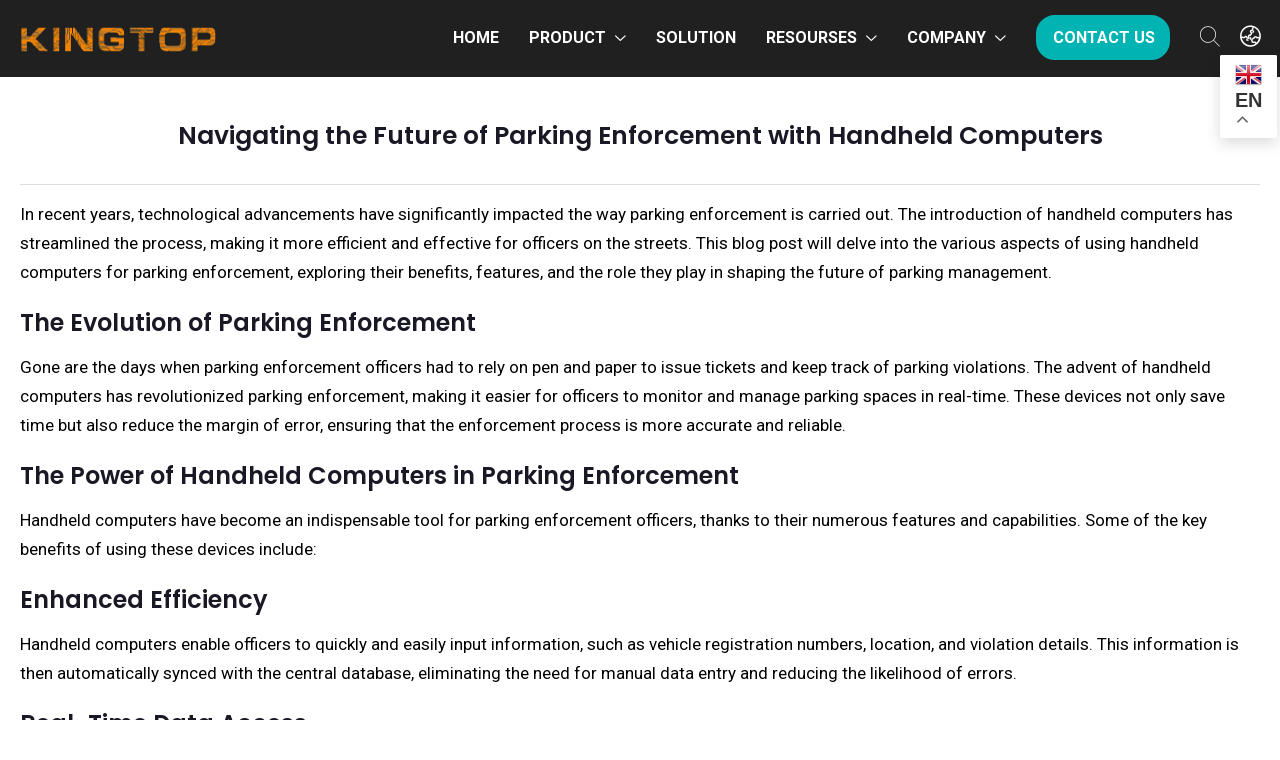

--- FILE ---
content_type: text/html; charset=UTF-8
request_url: https://www.kingtoptec.com/handheld-computers/navigating-the-future-of-parking-enforcement-with-handheld-computers
body_size: 17145
content:
<!DOCTYPE html>
<html lang="en">
<head>
<meta charset="utf-8">
    <title>Navigating the Future of Parking Enforcement with Handheld Computers</title>
		    <meta name="description" content="In recent years, technological advancements have significantly impacted the way parking enforcement is carried out. The introduction of handheld compu...">
<base href="/">
<!-- Stylesheets -->
<link  href="css/bootstrap.css" rel="stylesheet">
<link  href="css/style.css" rel="stylesheet">
<link  href="css/global.css" rel="stylesheet">
<link rel="stylesheet" href="/dist/modals.css">
<link rel="shortcut icon" href="images/favicon2.png" type="image/x-icon">
<link rel="icon" href="images/favicon2.png" type="image/x-icon">
<!-- Responsive -->
<meta http-equiv="X-UA-Compatible" content="IE=edge">
<meta name="viewport" content="width=device-width, initial-scale=1.0, maximum-scale=1.0, user-scalable=0">
<link href="css/responsive.css" rel="stylesheet">
<script src="/js/lite-yt-embed.js" type="text/javascript"></script>
<script src="/js/lazysizes.min.js" type="text/javascript" async></script>
<!--Start of Tawk.to Script-->
<!-- Google tag (gtag.js) -->
<script async src="https://www.googletagmanager.com/gtag/js?id=AW-11138265999"></script>
<script>
  window.dataLayer = window.dataLayer || [];
  function gtag(){dataLayer.push(arguments);}
  gtag('js', new Date());

  gtag('config', 'AW-11138265999');
</script>
<!-- Google tag (gtag.js) -->
<script async src="https://www.googletagmanager.com/gtag/js?id=G-FJYM594VRM"></script>
<script>
  window.dataLayer = window.dataLayer || [];
  function gtag(){dataLayer.push(arguments);}
  gtag('js', new Date());

  gtag('config', 'G-FJYM594VRM');
</script>



<script>
!function(f,b,e,v,n,t,s)
{if(f.fbq)return;n=f.fbq=function(){n.callMethod?
n.callMethod.apply(n,arguments):n.queue.push(arguments)};
if(!f._fbq)f._fbq=n;n.push=n;n.loaded=!0;n.version='2.0';
n.queue=[];t=b.createElement(e);t.async=!0;
t.src=v;s=b.getElementsByTagName(e)[0];
s.parentNode.insertBefore(t,s)}(window, document,'script',
'https://connect.facebook.net/en_US/fbevents.js');
fbq('init', '5880797368697934');
fbq('track', 'PageView');
</script>
<noscript><img height="1" width="1" style="display:none"
src="https://www.facebook.com/tr?id=5880797368697934&ev=PageView&noscript=1"
/></noscript>
<!-- End Meta Pixel Code -->
<!-- Event snippet for 发询盘 conversion -->
<script>
window.addEventListener('load', function(event){
document.addEventListener('click', function (e) {
const dom = e.target.closest('input[type="submit"]');
if (dom === null) return;

console.log('clicked Submit btn, executing code', dom);

const form = dom.closest('form');
if (form.checkValidity() === false)
throw new Error('form submit fail, invalid input');

let data = Object.fromEntries(new FormData(form).entries());
let email = data['email'];

var mailformat = /^\w+([\.-]?\w+)*@\w+([\.-]?\w+)*(\.\w{2,3})+$/;
if(email != "" && email.match(mailformat)){
gtag('set', 'user_data',{'email': email});
gtag('event', 'conversion', { 'send_to': 'AW-11138265999/Zcn2CI-tx5cYEI_nkb8p' });
gtag('event', '网站表单提交');
}
});
});
</script>

<script>
window.addEventListener("load", function(){
document.querySelectorAll('a[href*="tel:"]').forEach(function(e){
e.addEventListener('click', function(e){
gtag('event', 'conversion', {'send_to': 'AW-11138265999/wudECNL0vc4ZEI_nkb8p'});
});
});
});
</script>

<script>
window.addEventListener("load", function(){
document.querySelectorAll('a[href*="mailto:"]').forEach(function(e){
e.addEventListener('click', function(e){
gtag('event', 'conversion', {'send_to': 'AW-11138265999/l07HCM_0vc4ZEI_nkb8p'});
});
});
});
</script>


<script>window.gtranslateSettings = {"default_language":"en","url_structure":"sub_directory","languages":["en","fr","de","ar","it","es","ja","fa","ko","zh-CN","zh-TW","th"],"wrapper_selector":".gtranslate_wrapper","switcher_horizontal_position":"inline","gt_float_open":"true","float_switcher_open_direction":"bottom","flag_style":"3d"}
console.log('111111');
</script>
<script src="https://cdn.gtranslate.net/widgets/latest/float.js" defer></script>
</head>

<body>
  <div class="page-wrapper"> 
  
    <!-- Preloader -->

         <!--  <div class="gtranslate_wrapper"></div>-->
    <div class="search-backdrop"></div>
    <!-- Main Header-->
    <header class="main-header">
        <!--<div class="header-top">
            <div class="auto-container">
                <div class="inner clearfix">
                    <div class="top-left clearfix">
                        <ul class="social clearfix">
                            <li>Subscribe For Latest Update</li>
                            <li><a href="#"><i class="fab fa-facebook-f"></i></a></li>
                            <li><a href="#"><i class="fab fa-twitter"></i></a></li>
                            <li><a href="#"><i class="fab fa-pinterest-p"></i></a></li>
                        </ul>
                    </div>
                    <div class="top-right clearfix">
                        <div class="cont-us">
                            <i class="icon fa fa-headphones"></i> Need Any Help:<a href="mailto:help@example.com">info@kingtoptec.com</a>
                        </div>
                    </div>
                </div>
            </div>
        </div>-->
        <!-- Header Upper -->
        <div class="header-upper">        
            <div class="auto-container">
                <!-- Main Box -->
                <div class="main-box clearfix">
                    <!--Logo-->
                    <div class="logo-box">
                         <div class="logo"><a href="/" ><img src="images/1-221202092JUQ.png" alt="" ></a></div>
                    </div>

                    <div class="nav-box clearfix">
                        <!--Nav Outer-->
                        <div class="nav-outer clearfix">         
                            <nav class="main-menu">
                                <ul class="navigation clearfix">
                                    <li><a href="/">Home</a>
                                      
                                    </li>
									     <li class="dropdown"><a href="/product">Product</a>
                                        <ul style="width: 1890px;left: -915px;min-height: 350px;">
                                            
<div class="row clearfix">
<div class="col-xl-2 col-lg-4 col-md-4 col-xm-6"></div>         
	         <div class="col-xl-3 col-lg-4 col-md-4 col-xm-6">

	       <div style="display: block;float: left;padding: 42px 0 0;"><a href="/mifis"><img src="images/M2A1-1.png"> </div>
		                <div class="halink">
                                              <li> <a href="/mifis">Mobile Hotspots</a></li>
                                                <div class="lv3nav">
<p style="font-weight: 400;font-size: 0.8rem;color: #848484;margin-bottom: 0px;margin-top:5px;">Unlocked mobile hotspots deliver gigabit-plus speeds on a high performance and secure connection, enjoy online faster than others.<p>                                               
                                                    
                                         <!--           
                                              <li><a href="/mifis/kt-m2c">KT-M2C</a></li>
                                              <li><a href="/mifis/kt-m2a">KT-M2A</a></li>
                                              <li><a href="/mifis/kt-m3a">KT-M3A</a></li>
                                              <li><a href="/mifis/kt-m4a">KT-M4A</a></li>
                                              <li><a href="/mifis/kt-m6a">KT-M6A</a></li>
                                              <li><a href="/mifis/kt-m2h">KT-M2H&nbsp;&nbsp; <img src="images/new.png"></a></li>
                                              <li><a href="/mifis/kt-m3h">KT-M3H&nbsp;&nbsp; <img src="images/new.png"></a></li> !-->
                                               
                                                </div>
                                            </div>
		
		
				</div>
				
				         <div class="col-xl-3 col-lg-4 col-md-4 col-xm-6">

	       <div style="display: block;float: left;padding: 42px 0 0;"><a href="/pdas"><img src="images/kp-26.png"></div>
		                <div class="halink">
		             
                                               <a href="/pdas">Handheld Computers&nbsp;&nbsp; <img src="images/new.png"></a>
                                                <div class="lv3nav">
<p style="font-weight: 400;font-size: 0.8rem;color: #848484;margin-bottom: 0px;margin-top:5px;">Empower your mobility. Discover Kingtop Handheld Computers for efficient, on-the-go computing solutions.<p>                                                   
                                      <!--         
                                      <li> <a href="/pdas/kt-kp18">KT-KP18</a></li>
                                     <li><a href="/pdas/kt-kp26">KT-KP26</a></li>
                                    <li><a href="/pdas/kt-kp36">KT-KP36</a></li>
                                   <li><a href="/pdas/kt-kp18m">KT-KP18(Medical)&nbsp;&nbsp; <img src="images/new.png"></a></li> !-->
                                                </div>
                                            </div>
		
		
				</div>
				
							         <div class="col-xl-3 col-lg-4 col-md-4 col-xm-6">

	       <div style="display: block;float: left;padding: 42px 0 0;"><a href="/body-worn-camera"><img src="images/5G-worn-camera.png"></div>
		                <div class="halink">
                                               <a href="/body-worn-camera">Body Worn Cameras</a>
                                                <div class="lv3nav">
                                                    
<p style="font-weight: 400;font-size: 0.8rem;color: #848484;margin-bottom: 0px;margin-top:5px;">Capture every moment. Explore Kingtop Body Worn Cameras for reliable, hands-free recording solutions.<p>                                                      
                                     <!--               
                                             <li><a href="/body-worn-camera/kt-z1">KT-Z1</a></li>
                                              <li><a href="/body-worn-camera/kt-z2">KT-Z2</a></li>
                                               <li><a href="/body-worn-camera/kt-z2b">KT-Z2B</a></li>
                                                <li><a href="/body-worn-camera/kt-z2c">KT-Z2C</a></li>
                                        <li><a href="/body-worn-camera/kt-z3">KT-Z3&nbsp;&nbsp; <img src="images/new.png"></a></li>
                                        <li><a href="/body-worn-camera/kt-z6">KT-Z6&nbsp;&nbsp; <img src="images/new.png"></a></li> !-->
                                                </div>
                                            </div>
		
		
				</div>

					</div>
					
					
<div class="row clearfix">
<div class="col-xl-2 col-lg-4 col-md-4 col-xm-6"></div>   
	         <div class="col-xl-3 col-lg-4 col-md-4 col-xm-6">

	       <div style="display: block;float: left;padding: 42px 0 0;"><a href="/pos-terminals"><img src="images/resources/S600.png"></div>
		                <div class="halink">
                                               <a href="/pos-terminals">POS Terminals</a>
                                                <div class="lv3nav">
<p style="font-weight: 400;font-size: 0.8rem;color: #848484;margin-bottom: 0px;margin-top:5px;">Simplify transactions. Discover Kingtop POS Terminals for swift, secure payment solutions.                                                 
                                           <!--         
                                   <li>  <a href="/pos-terminals/kt-s600">KT-S600</a></li>
                                   <li><a href="/pos-terminals/kt-v510">KT-V510</a></li>
                                   <li><a href="/pos-terminals/kt-v520">KT-V520 &nbsp;&nbsp; <img src="images/new.png"></a></li> !-->
                                            
                                                </div>
                                            </div>
		
		
				</div>
				
				         <div class="col-xl-3 col-lg-4 col-md-4 col-xm-6">

	       <div style="display: block;float: left;padding: 42px 0 0;"><a href="/tablets"><img src="images/T700.png"></div>
		                <div class="halink">
                                               <a href="/tablets">Tablets</a>
                                                <div class="lv3nav">
 <p style="font-weight: 400;font-size: 0.8rem;color: #848484;margin-bottom: 0px;margin-top:5px;">Discover the latest tablets for work, play, and learning – portable, powerful, and always connected.
                                                   
                                     <!--               
                                        <li><a href="/tablets/kt-slim5">KT-Slim5</a> </li>
                                     <li> <a href="/tablets/kt-x7th">KT-X7TH &nbsp;&nbsp;&nbsp; <img src="images/new.png"></a> </li>  
                                     <li> <a href="/tablets/kt-x7wf">KT-X7WF &nbsp;&nbsp;&nbsp; <img src="images/new.png"></a> </li> 
                                <li> <a href="/tablets/kt-x8th">KT-X8TH &nbsp;&nbsp;&nbsp;&nbsp; <img src="images/new.png"></a> </li>  
                                <li> <a href="/tablets/kt-x8wf">KT-X8WF &nbsp;&nbsp;&nbsp;&nbsp; <img src="images/new.png"></a> </li> 
                                     <li> <a href="/tablets/kt-x101th">KT-X101TH &nbsp;<img src="images/new.png"></a> </li>
                                        <li> <a href="/tablets/kt-x1095th">KT-X1095TH</a> </li>
                               <li> <a href="/tablets/kt-x1197th">KT-X1197TH</a> </li>         
                                   <li> <a href="/tablets/kt-x1197wf">KT-X1197WF</a> </li>
                               <li> <a href="/tablets/kt-x140wf">KT-X140WF</a> </li>
                             <li> <a href="/tablets/kt-x156wf">KT-X156WF</a> </li>    !-->     
                                                                           
                                                </div>
                                            </div>
		
		
				</div>
				<div class="col-xl-3 col-lg-4 col-md-4 col-xm-6">

	       <div style="display: block;float: left;padding: 42px 0 0;"><a href="/rugged-tablets"><img src="images/home/sf.png"></div>
		                <div class="halink">
                                 <a href="/rugged-tablets">Rugged-tablets&nbsp;&nbsp; <img src="images/new.png"></a></li>
                                                <div class="lv3nav">
<p style="font-weight: 400;font-size: 0.8rem;color: #848484;margin-bottom: 0px;margin-top:5px;">Durability meets functionality. Discover Kingtop rugged tablets for reliable performance in demanding environments.<p>                                                     
                             <!--                       
                             <li> <a href="/tablets/kt-kp12">KT-KP12</a> </li>
                             <li> <a href="/tablets/kt-kp12d">KT-KP12D&nbsp;&nbsp; <img src="images/new.png"></a> </li>
                             <li> <a href="/tablets/kt-kp12n">KT-KP12N</a> </li>       !-->            
                                                                           
                                                </div>
                                            </div>
		
		
				</div>

					</div>
					
<div class="row clearfix">
<div class="col-xl-2 col-lg-4 col-md-4 col-xm-6"></div>         
	         <div class="col-xl-3 col-lg-4 col-md-4 col-xm-6">

	       <div style="display: block;float: left;padding: 42px 0 0;"><a href="/cpes"><img src="images/r2a.png"> </div>
		                <div class="halink">
                                         <a href="/cpes">CPES&nbsp;&nbsp; </a></li>
                                                <div class="lv3nav">
<p style="font-weight: 400;font-size: 0.8rem;color: #848484;margin-bottom: 0px;margin-top:5px;">Experience ultra-fast connectivity. Explore Kingtop 5G CPES for seamless, high-speed internet everywhere.<p>                                                     
                                <!--                    
                                    <li><a href="/cpes/kt-r2a">KT-R2A&nbsp;&nbsp; <img src="images/new.png"></a></li>
                                    <li><a href="/cpes/kt-r4a">KT-R4A&nbsp;&nbsp; <img src="images/new.png"></a></li>
                                    <li><a href="/cpes/kt-r6a">KT-R6A&nbsp;&nbsp; <img src="images/new.png"></a></li>   !-->
                                             
                                          
                                               
                                                </div>
                                            </div>
		
		
				</div>
 				
    <!-- <div class="col-xl-3 col-lg-4 col-md-4 col-xm-6">

	       <div style="display: block;float: left;padding: 42px 0 0;"><a href="/notebooks"><img src="images/156d.png"></div>
		                <div class="halink">
                                 <a href="/notebooks">Notebooks</a>
                                                <div class="lv3nav">
                                              
                           <p style="font-weight: 400;font-size: 0.8rem;color: #848484;margin-bottom: 0px;margin-top:5px;">Navigate Your World, Unleash Creativity - Your Ultimate Laptop Companion.<p> 
                                   
                                                </div>
                                            </div>
		
		
				</div> --> 
				
							        

					</div>					
					
					
	
                                         
                                        </ul>
                                    </li>
								<li><a href="/industries/retail">Solution</a>
                                      
                                    </li>
                                  
                                    <li class="dropdown"><a href="/product-resources">Resourses</a>
                                     <ul>
                                          
                                         <li><a style="font-size: 14px;font-weight: 500;"href="/product-resources">Product documentation</a></li>
                                        <li><a style="font-size: 14px;font-weight: 400;"href="/support">Support</a></li>
                                             <li><a style="font-size: 14px;font-weight: 400;"href="/blog">Blog</a></li>
                                    <li><a style="font-size: 14px;font-weight: 400;"href="/case-studies">Case Studies</a></li>
                                                </ul>
                                   
                                    </li>
                               
                                      <li class="dropdown"><a href="/about-us">Company</a>
                                      
                                         <ul>
                                             
                                         
                                        <li><a style="font-size: 14px;font-weight: 500;"href="/about-us">Company Profile</a></li>
                                             <li><a style="font-size: 14px;font-weight: 400;"href="/partner-program">Partner Program</a></li>
                                              <li><a style="font-size: 14px;font-weight: 400;"href="/brand-story">Brand story</a></li>
                                            <li><a style="font-size: 14px;font-weight: 400;"href="/news">News</a></li>
                                            <li><a style="font-size: 14px;font-weight: 400;"href="/industries">Industries</a></li>
                                           
                                                </ul>
									      <!--  <ul>
									    <li class="dropdown"><a href="#">About us</a>
											 <ul>
                                             <li><a href="/about-us">Company Profile</a></li>
                                             <li><a href="/partner-program">Partner Program</a></li>
                                              <li><a href="/brand-story">Brand story</a></li>
                                                </ul>
                                                </li>
										
									  		  	       <li class="dropdown"><a href="/blog">News&Blog</a>
                                     <ul>
                                                    <li><a href="/blog">Blog</a></li>
                                          
                                                </ul>
                                   
                                    </li>
                                     </ul>-->
									  </li>
								
									 
							
                                    <li style="padding: 15px 0px;"><a class="btn-style-six" href="/contact">Contact us</a></li>
                                    
                                     <li style="padding: 15px 0px;">
                         <div class="links-box-language clearfix" style="display:flex;">
                            <div class="link search-btn search-toggle">
                                <span class="icon far fa-search"></span>
                           
                            </div>
                            <div class="link search-btn"onclick="showTranslate(event)" style="margin-left:20px;">
                                 <span class="fas fa-globe-asia"></span>
                                  </div>
                             <div class="gtranslate_wrapper"style="position: absolute;margin-top: 40px;margin-left: 20px;"></div>
                           
                        </div>
                                     </li>
                                </ul>
                            </nav>
                            <!-- Main Menu End-->
                        </div>
                        <!--Nav Outer End-->

<script>
   function closeTranslate() {
      var gt = document.querySelector('.gtranslate_wrapper');
      gt.style.display = 'none';

      var options = document.querySelector('.gt_options.gt-open');
      options.style.display = 'none';
    }
    document.addEventListener('click', function(e) {
      closeTranslate();
    });
  
    function showTranslate(e) {
      var gt = document.querySelector('.gtranslate_wrapper');
      gt.style.display = gt.style.display == 'block' ? 'none' : 'block';
      
       $(".gt_options").addClass('gt-open')
       var options = document.querySelector('.gt_options.gt-open');
      options.style.display = 'block';
      
      e.stopPropagation();
    }
  </script>
  
  <!-- Hotjar Tracking Code for Site 6512196 (name missing) -->
<script>
    (function(h,o,t,j,a,r){
        h.hj=h.hj||function(){(h.hj.q=h.hj.q||[]).push(arguments)};
        h._hjSettings={hjid:6512196,hjsv:6};
        a=o.getElementsByTagName('head')[0];
        r=o.createElement('script');r.async=1;
        r.src=t+h._hjSettings.hjid+j+h._hjSettings.hjsv;
        a.appendChild(r);
    })(window,document,'https://static.hotjar.com/c/hotjar-','.js?sv=');
</script>

  
             

                        <!-- Hidden Nav Toggler -->
                        <div class="nav-toggler">
                            <button class="hidden-bar-opener"><span class="icon"><img src="images/icons/menu-icon.png" alt=""></span></button>
                            
                        </div>

                    </div>

    
    <div class="search-box">
                        <div class="outer-container">
                            <div class="inner-box">
                                <div class="form-box">
                                    <div class="s-close-btn"><span class="icon far fa-times"></span></div>
                                    <span class="s-icon fa fa-search"></span>
                                    <form method="post" action="ss.php">
                                        <div class="form-group">
                                            <input type="search" name="search" value="" placeholder="Search Here" required="">
                                        </div>
                                    </form>
                                </div>
                            </div>
                        </div>
                    </div>
                </div>
            </div>
        </div>
    </header>
	   	 <div class='modal' id='demoModal'>
        <div class='modal-body'>
            <div class='modal-content'>
                <div class='modal-close'>&times;</div>
                <div class='modal-wrapper'>
                    <div style="text-align:center;color: #000;font-size: 20px;font-weight: bold;">
                        <p style="
    font-size: 2rem;line-height: 1em;font-weight: 600;
">Leave your contact information</p>
<p style="
    font-size: 18px;
    font-weight: 400;
line-height: 1em;">
Submit email that we contact you</p>

                        </div>
                   <div class="row"style="margin-top: 20px;">
                    <div class="col-lg-7 col-lg-offset-3 col-md-8 col-md-offset-2">
                        <div class="analysis-form">
                            <form method="post">
                                <div class="input-1" style="width: 100%;">
                                   <input id="form-name" name="name" placeholder="*Name:" class="form-control" type="text" data-error="Name field is required" required>
                                </div>
								<div class="input-1" style="width: 100%;margin-top: 10px;">
                                      <input id="form-email" name="email" placeholder="*E-mail:" class="form-control" type="text" data-error="E-mail field is required" required>
                                </div>
                                <div class="input-1" style="width: 100%;margin-top: 10px;">
                                      <input id="form-phone" name="company" placeholder="Phone" class="form-control" type="text" required>
                                </div>
            
                                  <div class="input-1" style="width: 100%;margin-top: 10px;">
                                                    <textarea class="textarea form-control" rows="4" id="form-message" name="message" placeholder="Message" required></textarea>
                                                    <div class="help-block with-errors"></div>
                                                </div>
                                <div class="submit" style="text-align: center; margin-top:20px;">
								    <input type="submit" class="theme-btn btn-style-one" name="send1" value="Submit">
									
                                </div>
                            </form>
                        </div>
                    </div>
                       <div class="col-lg-5 col-lg-offset-3 col-md-8 col-md-offset-2">
                    	 <div class="row clearfix">	
		 
		    <div class="col-xl-12 col-lg-6 col-md-6 col-sm-12">
		<h3 style="color: #404040;font-weight:bold;font-size: 24px;">Headquarters:</h3>
		<p style="color: #000;"><span class="fa-light fa-map-marker-alt"style="font-weight:bold;font-size:25px;"></span> 12-A, Building E4, TCL International E-City, Zhongshanyuan Rd, Nanshan, Shenzhen, Guangdong Province, China, 518051 </p>

	<h3 style="color: #404040;font-weight:bold;font-size: 24px;">General Information:</h3>
		<p style="color: #000;"><span class="icon fa fa-phone"style="font-weight:bold;font-size:25px;"></span>  Service hotline：+86 158-1736-7432</p>
			<a href="mailto:info@kingtoptec.com"onclick="gtag_report_conversion()"><p style="color: #000;"><span class="icon fa fa-envelope"style="font-weight:bold;font-size:25px;"></span>  Email：info@kingtoptec.com</p></a>
			</div>

		 
		 </div>
                    </div>
                </div>
                </div>
            </div>
        </div>
    </div>
     <script src="/dist/modals.js"></script>
    <!--End Main Header -->
	  <!-- Hidden Navigation Bar -->
    <section class="hidden-bar">
        <!-- Hidden Bar Wrapper -->
        <div class="hidden-bar-wrapper">
            <div class="hidden-bar-closer"><span class="icon"><svg class="icon-close" role="presentation" viewBox="0 0 16 14"><path d="M15 0L1 14m14 0L1 0" stroke="currentColor" fill="none" fill-rule="evenodd"></path></svg></span></div>
            <div class="nav-logo-box">
                <div class="logo"><a href="/" ><img src="images/1-221202092JUQ.png" alt="" ></a></div>
            </div>
            <!-- .Side-menu -->
            <div class="side-menu">
                 <ul class="navigation clearfix">
                    <li><a href="/">HOME</a>
                    </li>
                    <li class="dropdown"><a href="/product">Product</a>
                        <ul>
                          
				<a href="/mifis"><img src="images/M2A1-1.png" style="margin-top: 20px;">	
				
				<a href="/mifis">Mobile Hotspots</a>
				
			
		<!--			<li class="dropdown">
				
				
										 <ul style="text-align: center;">
                                       <li><a href="/mifis/kt-m2c"><a href="/mifis/kt-m2c">KT-M2C</a></li>
                                      <li><a href="/mifis/kt-m2a"><a href="/mifis/kt-m2a">KT-M2A</a></li>
                                      <li><a href="/mifis/kt-m3a"><a href="/mifis/kt-m3a">KT-M3A</a></li>
                                         <li><a href="/mifis/kt-m4a"><a href="/mifis/kt-m3a">KT-M4A</a></li>
                                            <li><a href="/mifis/kt-m6a"><a href="/mifis/kt-m3a">KT-M6A</a></li>
                                                </ul>!-->
												</li>
									 
									     
									     	<a href="/pdas"><img src="images/kp-26.png" style="margin-top: 20px;">	
											<a href="/pdas">Handheld Computers</a>
											
								<!--  <li class="dropdown">			
								<ul style="text-align: center;">
									<li><a href="/pdas/kt-kp18"><a href="/pdas/kt-kp18">KT-KP18</a></li>
										
								<li><a href="/pdas/kt-kp26"><a href="/pdas/kt-kp26">KT-KP26</a></li>
										<li><a href="/pdas/kt-kp36"><a href="/pdas/kt-kp36">KT-KP36</a></li>
                                                </ul>  !-->
												</li>
												
												 
			<a href="/worn-cameras"><img src="images/5G-worn-camera.png" style="margin-top: 20px;">	
											<a href="/worn-cameras">Body Worn Cameras</a>
								<!--	<li class="dropdown">		 
								<ul style="text-align: center;">
                        <li><a href="/worn-cameras/kt-z1"><a href="/worn-cameras/kt-z1">KT-Z1</a></li>
						<li><a href="/worn-cameras/kt-z2"><a href="/worn-cameras/kt-z2">KT-Z2</a></li>
						<li><a href="/worn-cameras/kt-z2b"><a href="/worn-cameras/kt-z2b">KT-Z2B</a></li>
				    	<li><a href="/worn-cameras/kt-z2c"><a href="/worn-cameras/kt-z2c">KT-Z2C</a></li>
				    	<li><a href="/worn-cameras/kt-z3"><a href="/worn-cameras/kt-z3">KT-Z3</a></li>
				    	<li><a href="/worn-cameras/kt-z6"><a href="/worn-cameras/kt-z6">KT-Z6</a></li>
                                                </ul> !-->
												
												
												
												</li>
												 
							<a href="/pos-terminals"><img src="images/resources/S600.png" style="margin-top: 20px;">						  
											<a href="/pos-terminals">POS Terminals</a>
										<!--<li class="dropdown">	 
										<ul style="text-align: center;">
                        <li><a href="/pos-terminals/kt-s600"><a href="/pos-terminals/kt-s600">KT-S600</a></li>
                        <li><a href="/pos-terminals/kt-v510"><a href="/pos-terminals/kt-v510">KT-V510</a></li>
                        <li><a href="/pos-terminals/kt-v520"><a href="/pos-terminals/kt-v520">KT-V520</a></li>
                                               
                                                </ul>  !-->
												
												
												
												</li>
												 
							<a href="/tablets"><img src="images/T700.png" style="margin-top: 20px;">					   
											<a href="/tablets">Tablets</a>
									<!--<li class="dropdown">	
									<ul style="text-align: center;">
                   <li><a href="/tablets/kt-slim5"><a href="/tablets/kt-slim5">KT-Slim5 </a></li>
                   <li><a href="/tablets/kt-x7th"><a href="/tablets/kt-x7th">KT-X7TH </a></li>
                   <li><a href="/tablets/kt-x7wf"><a href="/tablets/kt-x7wf">KT-X7WF </a></li>
                   <li><a href="/tablets/kt-x8th"><a href="/tablets/kt-x8th">KT-X8TH </a></li>
                   <li><a href="/tablets/kt-x8wf"><a href="/tablets/kt-x8wf">KT-X8WF</a></li>
                   <li><a href="/tablets/kt-x101th"><a href="/tablets/kt-x101th">KT-X101TH </a></li>
                   <li><a href="/tablets/kt-x1095th"><a href="/tablets/kt-x1095th">KT-X1095TH </a></li>
                   <li><a href="/tablets/kt-x1197th"><a href="/tablets/kt-x1197th">KT-X1197TH </a></li>
                   <li><a href="/tablets/kt-x1197wf"><a href="/tablets/kt-x1197wf">KT-X1197WF </a></li>
                   <li><a href="/tablets/kt-x140wf"><a href="/tablets/kt-x140wf">KT-X140WF </a></li>
                   <li><a href="/tablets/kt-x156wf"><a href="/tablets/kt-x156wf">KT-X156WF </a></li>
                                                 </ul> !-->
												</li>
                                        
                         	<a href="/rugged-tablets"><img src="images/home/sf.png" style="margin-top: 20px;">	
											<a href="/rugged-tablets">Rugged tablets</a>
									<!-- <li class="dropdown">		
									<ul style="text-align: center;">
                        <li><a href="/rugged-tablets/kt-kp12"><a href="/rugged-tablets/kt-kp12">KT-KP12</a></li>
                        <li><a href="/rugged-tablets/kt-kp12d"><a href="/rugged-tablets/kt-kp12d">KT-KP12D</a></li>
                        <li><a href="/rugged-tablets/kt-kp12n"><a href="/rugged-tablets/kt-kp12n">KT-KP12N</a></li>
                                               
                                                </ul>！-->
												</li>
										
					      	<a href="/cpes"><img src="images/r2a.png" style="margin-top: 20px;">							    
											<a href="/cpes">CPES</a>
									<!--	<li class="dropdown">	
									<ul style="text-align: center;">
                        <li><a href="/cpes/kt-r2a"><a href="/cpes/kt-r2a">KT-R2A</a></li>
                        <li><a href="/cpes/kt-r4a"><a href="/cpes/kt-r4a">KT-R4A</a></li>
                        <li><a href="/cpes/kt-r6a"><a href="/cpes/kt-r6a">KT-R6A</a></li>
                                               
                                                </ul>-->
												</li>	
												
<!--							<a href="/notebooks"><img src="images/156d.png" style="margin-top: 20px;">						    
											<a href="/notebooks">Notebooks</a>-->
									<!--<li class="dropdown">	
									<ul style="text-align: center;">
                        <li><a href="/notebooks/kt-141s"><a href="/notebooks/kt-141s">KT-141S</a></li>
                        <li><a href="/notebooks/kt-156d"><a href="/notebooks/kt-156d">KT-141S</a></li>
                        <li><a href="/notebooks/kt-160h"><a href="/notebooks/kt-141s">KT-160H</a></li>
                        <li><a href="/notebooks/kt-156s"><a href="/notebooks/kt-141s">KT-156S</a></li>
                        <li><a href="/notebooks/kt-185j"><a href="/notebooks/kt-141s">KT-185J</a></li>
                                               
                                                </ul>-->
												</li>		
											

                        </ul>
                    </li>
                    	<li><a href="/industries">Industries</a></li>
                    
                     <li class="dropdown"><a href="/product-resources">Resourses</a>
                                     <ul>
                                                    <li><a href="/product-resources">Product Resourses</a></li>
                                             <li><a href="/support">Support</a></li>
                                               <li><a href="/case-studies">Case Studies</a></li>
                                                       <li><a href="/blog">Blog</a></li>
                                                </ul>
                                   
                                    </li>
                   <li class="dropdown"><a href="/about-us">Company</a>
									       <ul>
								
									
                                             <li><a href="/about-us">Company Profile</a></li>
                                             <li><a href="/partner-program">Partner Program</a></li>
                                              <li><a href="/brand-story">Brand story</a></li>
                                                  <li><a href="/news">News</a></li>
                                                  <li><a href="//industries/retail">Solution</a></li>
                                                  
                                   
                                           
                           
								
									  </ul>
									  </li>
						
                
            </div><!-- /.Side-menu -->
            
            <div class="links-box clearfix">
                <div class="clearfix">
                    <div class="link"><a href="/contact" class="theme-btn btn-style-two"><span>Contact Us</span></a></div>
                </div>
            </div>
        
        </div><!-- / Hidden Bar Wrapper -->
    </section>	<section class="testimonial-page-section team-section" style="background-color: #ffffff;padding: 40px 0px 0px">
		<div class="auto-container">
		<div class="sec-title hh lower">
	<h1 >Navigating the Future of Parking Enforcement with Handheld Computers</h1>
	<div class="text bgf"style="font-size: 17px;border-top: 1px solid #dddddd;border-bottom: 1px solid #dddddd;color: #000000;margin-top: 30px;margin-bottom: 25px;padding: 15px 0;"><p>In recent years, technological advancements have significantly impacted the way parking enforcement is carried out. The introduction of handheld computers has streamlined the process, making it more efficient and effective for officers on the streets. This blog post will delve into the various aspects of using handheld computers for parking enforcement, exploring their benefits, features, and the role they play in shaping the future of parking management. </p>

<h2>The Evolution of Parking Enforcement </h2>

 <p>Gone are the days when parking enforcement officers had to rely on pen and paper to issue tickets and keep track of parking violations. The advent of handheld computers has revolutionized parking enforcement, making it easier for officers to monitor and manage parking spaces in real-time. These devices not only save time but also reduce the margin of error, ensuring that the enforcement process is more accurate and reliable. </p>

<h2>The Power of Handheld Computers in Parking Enforcement </h2>

 <p>Handheld computers have become an indispensable tool for parking enforcement officers, thanks to their numerous features and capabilities. Some of the key benefits of using these devices include: </p>

<h2>Enhanced Efficiency </h2>

 <p>Handheld computers enable officers to quickly and easily input information, such as vehicle registration numbers, location, and violation details. This information is then automatically synced with the central database, eliminating the need for manual data entry and reducing the likelihood of errors. </p>

<h2>Real-Time Data Access </h2>

 <p>With handheld computers, parking enforcement officers can access real-time information on parking regulations, permit statuses, and outstanding fines. This allows them to make informed decisions on the spot, ensuring that they are enforcing parking rules fairly and consistently. </p>

<h2>Improved Accuracy </h2>

 <p>Handheld computers come equipped with GPS technology, enabling officers to accurately record the location of parking violations. This not only streamlines the enforcement process but also helps to prevent disputes over the validity of parking tickets. </p>

<h2>Seamless Integration </h2>

 <p>Most handheld computers are designed to seamlessly integrate with other parking enforcement systems, such as license plate recognition cameras and pay-by-phone applications. This allows for a more comprehensive approach to parking management, ensuring that all aspects of enforcement are working together effectively. </p>

<h2>Key Features of Parking Enforcement Handheld Computers </h2>

 <p>When it comes to selecting a handheld computer for parking enforcement, there are several features to consider. Some of the most important include: </p>

<h2>Rugged Design </h2>

 <p>Parking enforcement officers often work in challenging environments, exposed to the elements and potentially rough handling. As such, it's essential to choose a handheld computer with a rugged design that can withstand these conditions. Look for devices with a high ingress protection (IP) rating, drop resistance, and a durable casing. </p>

<h2>Long Battery Life </h2>

 <p>A long battery life is crucial for parking enforcement officers who spend long hours on the streets. Ensure that the handheld computer you select has a battery life that can last an entire shift without needing to be recharged. </p>

<h2>Easy-to-Use Interface </h2>

 <p>An intuitive and user-friendly interface is essential for efficient parking enforcement. Officers should be able to quickly navigate through menus and input information with minimal training. Touchscreen technology can be particularly helpful in this regard, as it allows for faster and more accurate data entry. </p>

<h2>Connectivity Options </h2>

 <p>In order to sync data with central databases and access real-time information, handheld computers need to have reliable connectivity options. Look for devices with Wi-Fi, Bluetooth, and cellular capabilities to ensure that officers can stay connected throughout their shift. </p>

<h2>Barcode and RFID Scanning </h2>

 <p>Some handheld computers come with built-in barcode and RFID scanners, allowing officers to quickly scan permits and other documents. This can be a valuable feature for streamlining the enforcement process and reducing the likelihood of errors. </p>

<h2>The Future of Parking Enforcement </h2>

 <p>As technology continues to advance, it's likely that handheld computers will play an even more significant role in parking enforcement. We can expect to see further integration with other parking management systems, as well as the development of new features designed to make the enforcement process even more efficient and effective. </p>

 <p>For example, augmented reality (AR) technology could be used to overlay parking regulations and permit information directly onto an officer's view of a vehicle, making it easier to identify violations and issue tickets. Additionally, machine learning algorithms could be employed to analyze parking patterns and predict areas where enforcement efforts should be focused. </p>

 <p>In conclusion, handheld computers have already had a significant impact on the way parking enforcement is carried out, and their influence is only set to grow in the coming years. By embracing this technology and investing in devices with the right features and capabilities, parking enforcement agencies can ensure that they are well-equipped to navigate the future of parking management. </p></div>
			</div>
			</div>
		</section>


    
      <section class="inner-banner pbb"style="background: url(images/pda1.jpg) center center no-repeat;background-attachment: scroll;background-size: cover;">
  
        <div class="auto-container">
      
            <div class="row clearfix">
                <div class="text-col col-xl-6 col-lg-12 col-md-12 col-sm-12">
                    <div class="inner wow fadeInLeft" data-wow-duration="1500ms" data-wow-delay="0ms" style="visibility: visible; animation-duration: 1500ms; animation-delay: 0ms; animation-name: fadeInLeft;">
                        <div class="title-box style-two">
                          
                            <h1 style="color: #fff;margin: 0 0 15px;">Handheld Computers</h1>
							 <p style="font-weight: 600;font-size: 1.4rem;color: #fff;margin-bottom: 0px;margin-top: 20px;">Portable and handheld for multi-domain applications.<p>
                        </div>

                    </div>
                        <div class="lower-links clearfix">
                           <div><a href="/product-trial" class="theme-btn btn-style-one">Apply for a product trial</a></div>
                        
                        </div>
                </div>

      <div class="col-xl-6 col-lg-12 col-md-12 col-sm-12">
                    <div class="inner wow fadeInLeft" data-wow-duration="1500ms" data-wow-delay="0ms" style="visibility: visible; animation-duration: 1500ms; animation-delay: 0ms; animation-name: fadeInLeft;">
                  
<img src="images/jihe/pda-1.png">
                    </div>
                </div>

            </div>
    
        </div>
    </section>
    <!--End Banner Section --> 

        
        <section class="team-section">  
  <div class="auto-container">
    <div class="title-box centered">
                <h2 style="font-size: 50px; color:#38c1c0;">Basic Functions, Better Performance</h2>
            </div>
			
		 <div class="row clearfix"style="text-align: center;">	
		 
		    <div class="col-xl-2 col-lg-2 col-md-4 col-xs-6">
				<img src="images/Android 12.png">
				<p style="margin-top: 20px;color: #01b3b2;font-weight: 700;">Android 12</p>
	
				</div>
				
				 <div class="col-xl-2 col-lg-2 col-md-4 col-xs-6">
				<img src="images/5G Dual.png">
				<p style="margin-top: 20px;color: #01b3b2;font-weight: 700;">Dual SIM card slots</p>
	
				</div>
				
				 <div class="col-xl-2 col-lg-2 col-md-4 col-xs-6">
				<img src="images/2G3G4G5G.png">
				<p style="margin-top: 20px;color: #01b3b2;font-weight: 700;">2G/3G/4G/5G</p>
	
				</div>
				
				 <div class="col-xl-2 col-lg-2 col-md-4 col-xs-6">
				<img src="images/wifi1.png">
				<p style="margin-top: 20px;color: #01b3b2;font-weight: 700;">2.4G/5G WiFi 
802.11ax Wi-Fi6</p>
	
				</div>
				
				 <div class="col-xl-2 col-lg-2 col-md-4 col-xs-6">
				<img src="images/lanya.png">
				<p style="margin-top: 20px;color: #01b3b2;font-weight: 700;">Bluetooth 5.1
+BLE</p>
	
				</div>
				
				 <div class="col-xl-2 col-lg-2 col-md-4 col-xs-6">
				<img src="images/neicunka.png">
				<p style="margin-top: 20px;color: #01b3b2;font-weight: 700;">4GB+64GB
6GB+128GB
8GB+256GB
(Optional)
</p>
	
				</div>


		 
		 
		 </div>
		 
		 
		 
		  <div class="row clearfix"style="text-align: center;">	
		 
		    <div class="col-xl-2 col-lg-2 col-md-4 col-xs-6">
				<img src="images/xinping.png">
				<p style="margin-top: 20px;color: #01b3b2;font-weight: 700;">MediaTek Dimensity 900</p>
	
				</div>
				
				 <div class="col-xl-2 col-lg-2 col-md-4 col-xs-6">
				<img src="images/shoji.png">
				<p style="margin-top: 20px;color: #01b3b2;font-weight: 700;">LCD 6-inch IPS</p>
	
				</div>
				
				 <div class="col-xl-2 col-lg-2 col-md-4 col-xs-6">
				<img src="images/saoma.png">
				<p style="margin-top: 20px;color: #01b3b2;font-weight: 700;">QR / bar code 
scanner(optional)</p>
	
				</div>
				
				 <div class="col-xl-2 col-lg-2 col-md-4 col-xs-6">
				<img src="images/dayj.png">
				<p style="margin-top: 20px;color: #01b3b2;font-weight: 700;">Corning GG3 
reinforced glass cover</p>
	
				</div>
				
				 <div class="col-xl-2 col-lg-2 col-md-4 col-xs-6">
				<img src="images/nfc.png">
				<p style="margin-top: 20px;color: #01b3b2;font-weight: 700;">NFC, Magnetic(optional)</p>
	
				</div>
				
				 <div class="col-xl-2 col-lg-2 col-md-4 col-xs-6">
				<img src="images/zhiwen.png">
				<p style="margin-top: 20px;color: #01b3b2;font-weight: 700;">Finger Print
</p>
	
				</div>


		 
		 
		 </div>

		 
	
			
			
			
  </div>

	</section>
	
	<section class="team-section" style="background: #000;">
             <div class="auto-container">
  <div class="title-box centered">
                <h2 style="color:#fff;">B2B Wholesale Kingtop Enterprise PDA</h2>
				<p style="color:#fff;margin-top: 20px;font-size: 1.4rem;font-weight: 600;">·Powerful, Durable and Enterprise-Ready<br>  
·Seamless Device and Data Management<br>   
·Rugged and Powerful Handheld Computer for Business<br> 
·Cost-Saving Bulk Deals for Large Volume Purchases </p>
            </div>   
              </div> 
        </section>
        

        
                    		   <section class="team-section"style="padding: 70px 0px 70px;">  
  <div class="auto-container">
    <div class="title-box centered">
                <h2 style="color: #191825;">Why Choose Us?</h2>
                	<p style="color: #000;font-size: 1.4rem;font-weight: 600;margin-top: 10px;"> We’re here to help
tailor our comprehensive business solutions to your specific needs.</p>
            </div>
			
		 <div class="row clearfix"style="text-align: center;">	
		 
		    <div class="col-xl-4 col-lg-4 col-md-4 col-xm-6">

	        <img class="lazyload" data-src="images/xin/6.png">
			<h3 style="font-size: 30px;font-weight: 600;color: #01b3b2;">5G Fast Connectivity</h3>
			<p style="color: #8d8d8d;font-size: 16px;font-weight: 500;margin-top: 10px;"> Our tablet devices are equipped with advanced 5G modules that support various network bands and protocols, which allows you to enjoy fast and stable internet access anytime and anywhere.</p>
		
		
				</div>
				
				   <div class="col-xl-4 col-lg-4 col-md-4 col-xm-6">

	        <img class="lazyload" data-src="images/xin/5.png">
			<h3 style="font-size: 30px;font-weight: 600;color: #01b3b2;">Rich Production Experience</h3>
			<p style="color: #8d8d8d;font-size: 16px;font-weight: 500;margin-top: 10px;">We have been focusing on the production of intelligent mobile devices for 15 years, and we have a deep understanding of the industry trends and customer needs. We can provide you with high-quality products that meet your expectations and requirements.</p>
		
		
				</div>
				
				   <div class="col-xl-4 col-lg-4 col-md-4 col-xm-6">

	        <img class="lazyload" data-src="images/xin/3.png">
			<h3 style="font-size: 30px;font-weight: 600;color: #01b3b2;">Trouble Shooting</h3>
			<p style="color: #8d8d8d;font-size: 16px;font-weight: 500;margin-top: 10px;">We have a professional and responsive customer service team that can solve any problems you encounter within 24 hours. You can also contact our engineers directly for technical support and guidance.</p>
		
		
				</div>


		 
		 
		 </div>
		 
		 		 <div class="row clearfix"style="text-align: center;margin-top: 50px;">	
		 
		    <div class="col-xl-4 col-lg-4 col-md-4 col-xm-6">

	        <img class="lazyload" data-src="images/xin/4.png">
			<h3 style="font-size: 30px;font-weight: 600;color: #01b3b2;">OEM</h3>
			<p style="color: #8d8d8d;font-size: 16px;font-weight: 500;margin-top: 10px;">We can customize your tablet devices according to your specifications and preferences. You can choose the size, color, logo, software, hardware and accessories of your tablet devices. We will offer you the best solution that suits your budget and needs.</p>
		
		
				</div>
				
				   <div class="col-xl-4 col-lg-4 col-md-4 col-xm-6">

	        <img class="lazyload" data-src="images/xin/1.png">
			<h3 style="font-size: 30px;font-weight: 600;color: #01b3b2;">Prouduct Selection</h3>
			<p style="color: #8d8d8d;font-size: 16px;font-weight: 500;margin-top: 10px;">We have a wide range of tablet devices for you to choose from, with different features, functions and prices. Our professional sales team will recommend the most suitable and cost-effective products for you based on your needs and preferences.</p>
		
		
				</div>
				
				   <div class="col-xl-4 col-lg-4 col-md-4 col-xm-6">

	        <img class="lazyload" data-src="images/xin/2.png">
			<h3 style="font-size: 30px;font-weight: 600;color: #01b3b2;">ODM</h3>
			<p style="color: #8d8d8d;font-size: 16px;font-weight: 500;margin-top: 10px;">We have a professional R&D and design team that can develop innovative and unique tablet devices for you. We have 15 years of experience in software and hardware development, and we can create solutions that satisfy your customers and the market.Don’t miss this opportunity to get the best 5G tablet device for your business or personal use. Contact us today and get a free quote and sample!</p>
		
		
				</div>


		 
		 
		 </div>
		 

			
			
			
  </div>

	</section>

    
  	<section class="team-section" id="zzq" style="background: #0b151d;">  
  <div class="auto-container">
  <div class="title-box centered">
                <h2 style="color:#fff;font-weight:600;font-size: 2.5rem;">Which PDA is right for you?</h2>
				<p style="color:#fff;margin-top: 20px;font-size: 1.4rem;font-weight: 400;">Powerful device management tools.</p>
				<div><a href="/contact" class="theme-btn btn-style-one">Talk to us ></a>&nbsp;&nbsp;&nbsp;&nbsp;&nbsp;&nbsp;&nbsp;&nbsp;<a href="https://www.kingtoptec.com/product-trial" class="theme-btn btn-style-one">SAMPLE TEST > </a></div>
	
            </div>
  	 <div class="row clearfix" style="text-align: center;">	
		 
<div class="col-lg-3 col-md-6 col-xs-12">
					<div class="deprt-icon-boo" style="    background: #fff;
    border-radius: 10px;
    text-align: center;
    margin: 0 0 28px;
    box-shadow: 0px 5px 15px 0 rgb(0 0 0 / 25%);
    padding: 5px;
    position: relative;min-height: 550px;">
					<a href="https://www.kingtoptec.com/pdas/kt-kp18"><img src="images/pda/kp18.png" style="max-width: 12%;"></a>
					 
					<h4 style="font-weight: bold;">KT-KP18</h4>
							<img src="images/jihe/network.png">
							<div style="margin-top:20px;">
						<h5 style="font-weight: bold;">4G LTE / 5G</h5>
						<p style="color:#000;font-weight:400;">2.2 Gigabit Carrier Speed</p>
						<img src="/images/jihe/t (5).png"> 
						<h5 style="font-weight: bold;">5.7-inch</h5>
						<p style="color:#000;font-weight:400;">HD+，720*1440 </p>
						<img src="/images/jihe/t (6).png"> 
					<h5 style="font-weight: bold;">5mp</h5>
						<p style="color:#000;font-weight:400;">5mp front, 13mp rear</p>
						<img src="/images//battery icon.png"> 
					<h5 style="font-weight: bold;">4000mAh</h5>
						<p style="color:#000;font-weight:400;">Removable 4000mAh battery</p>  
						<img src="/images//android.png"> 
					<h5 style="font-weight: bold;">Android™12.0</h5>
						<p style="color:#000;font-weight:400;">Android™12.0 System</p>  
							<p style="color:#01b3b2;"><a href="https://www.kingtoptec.com/download/Datasheet-of-KT-KP18-5G.pdf"target="_blank">Full specs→</a></p>
							</div>
				</div>
				</div>
				
					<div class="col-lg-3 col-md-6 col-xs-12">
					<div class="deprt-icon-boo" style="    background: #fff;
    border-radius: 10px;
    text-align: center;
    margin: 0 0 28px;
    box-shadow: 0px 5px 15px 0 rgb(0 0 0 / 25%);
    padding: 5px;
    position: relative;min-height: 550px;">
						<a href="https://www.kingtoptec.com/pdas/kt-kp18m"><img src="images/pda/kp18m.png" style="max-width: 12%;"></a>
					
					<h4 style="font-weight: bold;">KT-KP18(Medical)</h4>
						<img src="images/jihe/network.png">
							<div style="margin-top:20px;">
						<h5 style="font-weight: bold;">5G </h5>
						<p style="color:#000;font-weight:400;">2.2 Gigabit Carrier Speed</p>
						<img src="/images/jihe/t (5).png"> 
						<h5 style="font-weight: bold;">5.7-inch</h5>
						<p style="color:#000;font-weight:400;">HD+，720*1440 </p>
						<img src="/images/jihe/t (6).png"> 
					<h5 style="font-weight: bold;">5mp</h5>
						<p style="color:#000;font-weight:400;">5mp front, 13mp rear</p>
							<img src="/images//battery icon.png"> 
					<h5 style="font-weight: bold;">4000mAh</h5>
						<p style="color:#000;font-weight:400;">Removable 4000mAh battery</p>
							<img src="/images//android.png"> 
					<h5 style="font-weight: bold;">Android™12.0</h5>
						<p style="color:#000;font-weight:400;">Android™12.0 System</p>  
						
							<p style="color:#01b3b2;"><a href="https://www.kingtoptec.com/download/Datasheet-of-KT-KP18M.pdf"target="_blank">Full specs→</a></p>
							</div>
				</div>
				</div>
				
				<div class="col-lg-3 col-md-6 col-xs-12">
					<div class="deprt-icon-boo" style="    background: #fff;
    border-radius: 10px;
    text-align: center;
    margin: 0 0 28px;
    box-shadow: 0px 5px 15px 0 rgb(0 0 0 / 25%);
    padding: 5px;
    position: relative;min-height: 550px;">
				
					<a href="https://www.kingtoptec.com/pdas/kt-kp26"><img src="images/pda/kp26.png" style="max-width: 12%;"></a>
					<h4 style="font-weight: bold;">KT-KP26</h4>
				
							<img src="images/jihe/network.png">
							<div style="margin-top:20px;">
						<h5 style="font-weight: bold;">4G LTE / 5G</h5>
						
						<p style="color:#000;font-weight:400;">2.2 Gigabit Carrier Speed</p>
							<img src="/images/jihe/t (5).png"> 
						<h5 style="font-weight: bold;">6-inch</h5>
						<p style="color:#000;font-weight:400;">HD+，720*1520</p>
							<img src="/images/jihe/t (6).png"> 
					<h5 style="font-weight: bold;">5mp</h5>
						<p style="color:#000;font-weight:400;">5mp front, 13mp AF + 5MP FF rear</p>
							<img src="/images//battery icon.png"> 
					<h5 style="font-weight: bold;">5000mAh</h5>
						<p style="color:#000;font-weight:400;">Removable 5000mAh battery</p>
							<img src="/images//android.png"> 
					<h5 style="font-weight: bold;">Android™11.0</h5>
						<p style="color:#000;font-weight:400;">Android™11.0 System</p>  
							<p style="color:#01b3b2;"><a href="https://www.kingtoptec.com/download/Datasheet-of-KT-KP26-5G.pdf"target="_blank"target="_blank">Full specs→</a></p>
							</div>
				</div>
				</div>
				
				<div class="col-lg-3 col-md-6 col-xs-12">
					<div class="deprt-icon-boo" style="    background: #fff;
    border-radius: 10px;
    text-align: center;
    margin: 0 0 28px;
    box-shadow: 0px 5px 15px 0 rgb(0 0 0 / 25%);
    padding: 5px;
    position: relative;min-height: 550px;">
						<a href="https://www.kingtoptec.com/pdas/kt-kp36"><img src="images/pda/kp36.png" style="max-width: 12%;"></a>
					
					<h4 style="font-weight: bold;">KT-KP36</h4>
						<img src="images/jihe/network.png">
							<div style="margin-top:20px;">
						<h5 style="font-weight: bold;">4G LTE</h5>
						<p style="color:#000;font-weight:400;">1Gigabit Carrier Speed</p>
						<img src="/images/jihe/t (5).png"> 
						<h5 style="font-weight: bold;">4-inch</h5>
						<p style="color:#000;font-weight:400;">HD+，800*480 </p>
						<img src="/images/jihe/t (6).png"> 
					<h5 style="font-weight: bold;">5mp</h5>
						<p style="color:#000;font-weight:400;">5mp front, 13mp rear</p>
							<img src="/images//battery icon.png"> 
					<h5 style="font-weight: bold;">5000mAh</h5>
						<p style="color:#000;font-weight:400;">Removable 5000mAh battery</p>
							<img src="/images//android.png"> 
					<h5 style="font-weight: bold;">Android™11.0</h5>
						<p style="color:#000;font-weight:400;">Android™11.0 System</p>  
						
							<p style="color:#01b3b2;"><a href="https://www.kingtoptec.com/download/Datasheet-of-KT-KP36.pdf"target="_blank">Full specs→</a></p>
							</div>
				</div>
				</div>
				
				
			

  </div>
  </div>
	</section>	  <!--News Section-->
    <section class="news-section no-padd-top">
        <div class="auto-container">
            <div class="title-box centered">
        
                <h2>Related Articles</h2>
            </div>
            <div class="news-box">
                <div class="row clearfix">
                    <!--News Block-->
                    		                    <div class="news-block col-xl-4 col-lg-6 col-md-6 col-sm-12">
                        <div class="inner-box wow fadeInUp" data-wow-duration="1500ms" data-wow-delay="0ms">
                       
                            <div class="lower-box bgf">
                           
                                <h2><a href="handheld-computers/the-more-you-use-handheld-computers-unlocking-their-true-potential">The More You Use Handheld Computers: Unlocking Their True Potential</a></h2>
                                     <div class="info"style="margin-top: 10px;">Kingtop  /  2023-06-26</div>
                                  
                                <div class="link-box"><a href="handheld-computers/the-more-you-use-handheld-computers-unlocking-their-true-potential" class="theme-btn">More Details <span class="icon far fa-long-arrow-right"></span></a></div>
                            </div>
                        </div>
                    </div>
                    <!--News Block-->
            	                    <div class="news-block col-xl-4 col-lg-6 col-md-6 col-sm-12">
                        <div class="inner-box wow fadeInUp" data-wow-duration="1500ms" data-wow-delay="0ms">
                       
                            <div class="lower-box bgf">
                           
                                <h2><a href="handheld-computers/transform-your-tablet-into-a-powerful-handheld-computer-a-comprehensive-guide">Transform Your Tablet into a Powerful Handheld Computer: A Comprehensive Guide</a></h2>
                                     <div class="info"style="margin-top: 10px;">Kingtop  /  2023-06-26</div>
                                  
                                <div class="link-box"><a href="handheld-computers/transform-your-tablet-into-a-powerful-handheld-computer-a-comprehensive-guide" class="theme-btn">More Details <span class="icon far fa-long-arrow-right"></span></a></div>
                            </div>
                        </div>
                    </div>
                    <!--News Block-->
            	                    <div class="news-block col-xl-4 col-lg-6 col-md-6 col-sm-12">
                        <div class="inner-box wow fadeInUp" data-wow-duration="1500ms" data-wow-delay="0ms">
                       
                            <div class="lower-box bgf">
                           
                                <h2><a href="handheld-computers/the-future-of-handheld-scanner-computers-revolutionizing-data-collection-and-mobility">The Future of Handheld Scanner Computers: Revolutionizing Data Collection and Mobility</a></h2>
                                     <div class="info"style="margin-top: 10px;">Kingtop  /  2023-06-26</div>
                                  
                                <div class="link-box"><a href="handheld-computers/the-future-of-handheld-scanner-computers-revolutionizing-data-collection-and-mobility" class="theme-btn">More Details <span class="icon far fa-long-arrow-right"></span></a></div>
                            </div>
                        </div>
                    </div>
                    <!--News Block-->
            	                    <div class="news-block col-xl-4 col-lg-6 col-md-6 col-sm-12">
                        <div class="inner-box wow fadeInUp" data-wow-duration="1500ms" data-wow-delay="0ms">
                       
                            <div class="lower-box bgf">
                           
                                <h2><a href="handheld-computers/the-most-widely-used-handheld-computer-a-comprehensive-guide">The Most Widely Used Handheld Computer: A Comprehensive Guide</a></h2>
                                     <div class="info"style="margin-top: 10px;">Kingtop  /  2023-06-26</div>
                                  
                                <div class="link-box"><a href="handheld-computers/the-most-widely-used-handheld-computer-a-comprehensive-guide" class="theme-btn">More Details <span class="icon far fa-long-arrow-right"></span></a></div>
                            </div>
                        </div>
                    </div>
                    <!--News Block-->
            	                    <div class="news-block col-xl-4 col-lg-6 col-md-6 col-sm-12">
                        <div class="inner-box wow fadeInUp" data-wow-duration="1500ms" data-wow-delay="0ms">
                       
                            <div class="lower-box bgf">
                           
                                <h2><a href="handheld-computers/how-to-build-an-rfid-reader">How to Build an RFID Reader</a></h2>
                                     <div class="info"style="margin-top: 10px;">Kingtop  /  2023-11-02</div>
                                  
                                <div class="link-box"><a href="handheld-computers/how-to-build-an-rfid-reader" class="theme-btn">More Details <span class="icon far fa-long-arrow-right"></span></a></div>
                            </div>
                        </div>
                    </div>
                    <!--News Block-->
            	                    <div class="news-block col-xl-4 col-lg-6 col-md-6 col-sm-12">
                        <div class="inner-box wow fadeInUp" data-wow-duration="1500ms" data-wow-delay="0ms">
                       
                            <div class="lower-box bgf">
                           
                                <h2><a href="handheld-computers/rfid-reader-hardware-unleashing-the-power-of-wireless-identification">RFID Reader Hardware: Unleashing the Power of Wireless Identification</a></h2>
                                     <div class="info"style="margin-top: 10px;">Kingtop  /  2023-11-02</div>
                                  
                                <div class="link-box"><a href="handheld-computers/rfid-reader-hardware-unleashing-the-power-of-wireless-identification" class="theme-btn">More Details <span class="icon far fa-long-arrow-right"></span></a></div>
                            </div>
                        </div>
                    </div>
                    <!--News Block-->
            	                </div>
            </div>
        </div>
    </section>

    <!--Main Footer-->
    <footer class="main-footer">
        <div class="upper-section">
            <div class="auto-container">
                <div class="row clearfix fot">

                    <div class="big-col col-xl-3 col-lg-12 col-md-12 col-sm-12"style=" margin-top: 40px;">
                        <div class="row clearfix">

                            <div class="footer-column col-xl-12 col-lg-12 col-md-12 col-sm-12">
                                <div class="about">
                                

                               <div class="phone">
                                        <span class="icon fa fa-phone"></span>
                                        <a href="tel:15817367432" class="theme-btn"style="margin-top: 15px;">+86 135-4420-8128</a>
										
                                    </div>
									       <div class="phone"style="margin-top: 10px;">
								 	 <span class="icon fa fa-envelope"></span>
									  <a href="mailto:info@kingtoptec.com" class="theme-btn"style="margin-top: 15px;">info@kingtoptec.com</a>
									 </div>
                                </div>
								
                            </div>

 
                        </div>
                    </div>

                    <div class="big-col col-xl-9 col-lg-12 col-md-12 col-sm-12">
                        <div class="row clearfix">
						
                            <div class="footer-column col-xl-2 col-lg-3 col-md-6 col-sm-12">
                                <h6>Products </h6>
                                <div class="links">
                                    <ul>
                                        <li><a href="/mifis">Mobile Hotspots</a></li>
                                        <li><a href="/pdas">Handheld Computers</a></li>
                                         <li><a href="/worn-cameras">Body Worn Cameras</a></li>
                                        <li><a href="/pos-terminals">POS Terminals</a></li>
                                        <li><a href="/tablets">Tablets</a></li>
                                        <li><a href="/cpes">CPES</a></li>
                                        <!--<li><a href="/notebooks">Notebooks</a></li>-->
                                 




                                    </ul>
                                </div>
                            </div>
						 <div class="footer-column col-xl-2 col-lg-3 col-md-6 col-sm-12">
                                <h6>Resources</h6>
                                <div class="links">
                                    <ul>
                                        <li><a href="/product-resources">Product documentation</a></li>
                                 
									 <li><a href="/support">Support</a></li>
									 	 <li><a href="/blog">Blog</a></li>
									 	 		 	 <li><a href="/case-studies">Case</a></li>
                                    </ul>
                                </div>
                            </div>
                            <div class="footer-column col-xl-2 col-lg-3 col-md-6 col-sm-12">
                                <h6>Company</h6>
                                <div class="links">
                                    <ul>
                                        <li><a href="/about-us">About Us</a></li>
                                        <li><a href="/partner-program">Partner Program</a></li>
                                        <li><a href="/news">News</a></li>
                                         <li><a href="/industries/retail">Solution</a></li>
										    <li><a href="/contact">Contact us</a></li>
									
                                    </ul>
                                </div>
                            </div>
             

                          <div class="footer-column col-xl-3 col-lg-3 col-md-6 col-sm-12">
                                <h6>Related Articles</h6>
								  <div class="links">
								  <ul>
										  <li><a href="/mobile-hotspot">Mobile Hotspots Articles</a></li>
								   <li><a href="/handheld-computers">Handheld Computers Articles</a></li>
								      <li><a href="/body-worn-cameras">Body Worn Cameras Articles</a></li>
								        <li><a href="/pos">POS Terminals Articles</a></li>
								      </ul>
								   	 </div>	 
                            </div>
                               <div class="footer-column col-xl-2 col-lg-3 col-md-6 col-sm-12">
                                <h6>Legal</h6>
								  <div class="links">
								  <ul>
                              <li><a href="/privacy-policy">Privacy Policy</a></li>
										  <li><a href="/terms-of-use">Terms of Use</a></li>
								   <li><a href="/cookie-policy">Cookie Policy</a></li>
								      </ul>
								   	 </div>	 
                            </div>
                            
                    
							
							
                        </div>
                    </div>
                </div>
            </div>
        </div>

        <div class="f-bottom">
            <div class="auto-container">
			      <div class="row clearfix">
				        <div class="footer-column col-xl-6 col-lg-6 col-md-6 col-sm-12">
                <div class="inner clearfix">
                    <div class="copyright">Copyrights &copy; 2023 Kingtop Corp. All Rights Reserved</div>
                   
					   </div>
					      </div>
						      <div class="footer-column col-xl-6 col-lg-6 col-md-6 col-sm-12">
					    <div class="social-links">
                        <ul class="clearfix">
                            <li><a href="https://www.facebook.com/kingtoptec/"><i class="fab fa-facebook-f"></i></a></li>
                            <li><a href="https://twitter.com/kingtoptec_JTY"><i class="fab fa-twitter"></i></a></li>
                            <li><a href="https://www.linkedin.com/company/105307245/admin/dashboard/"><i class="fab fa-linkedin"></i></a></li>
                            <li><a href="https://www.instagram.com/kingtoptec/"><i class="fab fa-instagram"></i></a></li>
                            <li><a href="https://www.youtube.com/channel/UCb0ptNHwGxDq2PIhRU9U-Eg"><i class="fab fa-youtube"></i></a></li>
                             <li><a href="https://www.tiktok.com/@kingtoptec"><i class="fab fa-tiktok"></i></a></li>
                        </ul>
                    </div>
					     </div>
                </div>
            </div>
        </div>

    </footer>

</div>
<!--End pagewrapper--> 

<!--Scroll to top-->
<div class="scroll-to-top scroll-to-target" data-target="html"><span class="icon"><img src="images/icons/arrow-up.svg" alt="" title="Go To Top"></span></div>

 
	

<script src="js/jquery.js"></script>
<script src="js/popper.min.js"></script>
<script src="js/bootstrap.min.js"></script>
<script src="js/jquery-ui.js"></script>
<script src="js/jquery.fancybox.js"></script>
<script src="js/owl.js"></script>
<script src="js/wow.js"></script>

<script src="js/custom-script.js"></script>
<script src="/js/count.js"></script>
 <script>
        const modals = new Modals({
            allowMultiple: true
        });
    </script>
        <script type="text/javascript">
    $(function(){
        var countCX=function (){
            $('.numCount').each(function(i, dom) {
                var isplay = true;
                var sT;
                var ncTop;
                var funcCX=function(){
                    sT = $(window).scrollTop();
                    ncTop = $(dom).offset().top;
                    var id,decimals, startVal, endVal, duration; 
                    if (sT > ncTop-$(window).height() && sT < ncTop && isplay) {
                        $(dom).find('.numCX').each(function(){
                            id=$(this).attr('id');
                            decimals = $(this).attr('data-decimals'),
                            startVal = $(this).attr('data-startVal'),
                            endVal = $(this).attr('data-endVal'),
                            duration = $(this).attr('data-speed'); 
                            new CountUp(id, startVal, endVal, decimals, duration, {
                                useEasing: true,
                                separator: ''
                            }).start();
                            isplay = false;
                        })    
                            
                    }
                }
                funcCX();
                setTimeout(function () {funcCX();}, 1000);
                $(window).on("scroll",function() {
                    funcCX();
                })
                
            });
        }
        countCX();		
    });
    </script>
	<script>
	   function postmessage() {
	       var formData = new FormData();
	       if( $("#form-name").val()==''){
			    alert("Please enter your name");
				return;
		   }else  if($("#form-email").val()==''){
			    alert("Please enter your email");
				return;
		   }else if($("#form-phone").val()==''){
			   alert("Please enter your phone");
			   return;
		   }else if($("#form-message").val()==''){
			   alert("Please fill in the content");
			   return;
		   }
			   var url=window.location.href;
		   formData.append("name", $("#form-name").val());
	       formData.append("email", $("#form-email").val());
		   formData.append("phone", $("#form-phone").val());
	       formData.append("message", $("#form-message").val());
	       formData.append("company", $("#form-company").val());
	       formData.append("country", $("#form-country").val());
	       formData.append("xuqiu", $("#form-xuqiu").val());
	       formData.append("qd", $("#form-qd").val());
           formData.append("rurl",url);
	           $.ajax({
	           type: "POST",
	           url: "/contact_add.php", 
	           async:false, 
	           data: formData,
	           dataType:"text",
	           processData: false,
	           contentType: false,
	           success: function(data) {
	               if (data == '1') {
				       window.location.href ="/success";
	                   /*alert("Thanks for your message. We will contact you as soon as possible.");
					   $("#form-name").val("");
	                   $("#form-email").val("");
					   $("#form-phone").val("");
	                   $("#form-message").val("");
	                   $(".modal-content").hide();
                       $(".no-js").removeClass("_modal");
                       $(".no-js").removeAttr("style");
                       $("#demoModal").removeClass("_modal");
                       $(".modal-overlay").removeClass("_active");*/
	                   
 	              }
	           },
	           error: function() {
	               alert("Error！Failed to add this messages!");
	           }
	       });
	         $(".btn-style-four").attr("disabled",true);
	   }
	   </script>
<!--website by leo wx：lq1240--> 
</body>
</html>
